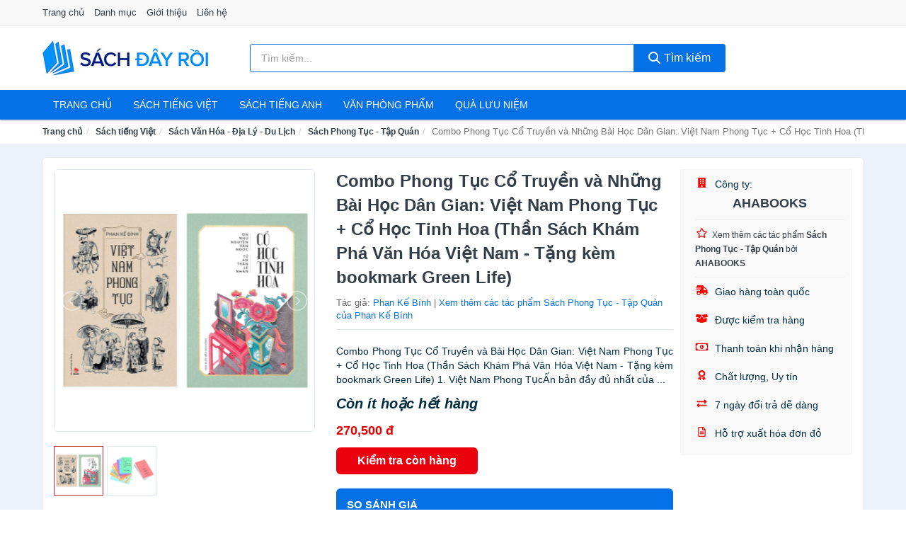

--- FILE ---
content_type: text/html; charset=UTF-8
request_url: https://sachdayroi.com/combo-phong-tuc-co-truyen-va-nhung-bai-hoc-dan-gian-viet-nam-phong-tuc-co-hoc-tinh-hoa-than-sach-kham-pha-van-hoa-viet-nam-tang-kem-bookmark-green-life-nti23800787.html
body_size: 13363
content:
<!DOCTYPE html><html lang="vi"><head prefix="og: http://ogp.me/ns# fb: http://ogp.me/ns/fb# article: http://ogp.me/ns/article#"><meta charset="utf-8"><!--[if IE]><meta http-equiv='X-UA-Compatible' content='IE=edge,chrome=1'><![endif]--><meta name="viewport" content="width=device-width,minimum-scale=1,initial-scale=1"><title>Combo Phong Tục Cổ Truyền và Những Bài Học Dân Gian: Việt Nam Phong Tục + Cổ Học Tinh Hoa (Thần Sách Khám Phá Văn Hóa Việt Nam - Tặng kèm bookmark Green Life) - Sách Phong Tục - Tập Quán Tác giả Phan Kế Bính | SachDayRoi.com</title><meta name="description" content="Combo Phong Tục Cổ Truyền và Bài Học Dân Gian: Việt Nam Phong Tục + Cổ Học Tinh Hoa (Thần Sách Khám Phá Văn Hóa Việt Nam - Tặng kèm bookmark Green Life) 1. Việt Nam Phong TụcẤn bản đầy đủ nhất của ..."><meta name="keywords" content="Combo Phong Tục Cổ Truyền và Những Bài Học Dân Gian: Việt Nam Phong Tục + Cổ Học Tinh Hoa (Thần Sách Khám Phá Văn Hóa Việt Nam - Tặng kèm bookmark Green Life)"><meta name="robots" content="noodp"/><meta itemprop="name" content="Combo Phong Tục Cổ Truyền và Những Bài Học Dân Gian: Việt Nam Phong Tục + Cổ Học Tinh Hoa (Thần Sách Khám Phá Văn Hóa Việt Nam - Tặng kèm bookmark Green Life) - Sách Phong Tục - Tập Quán Tác giả Phan Kế Bính | SachDayRoi.com"><meta itemprop="description" content="Combo Phong Tục Cổ Truyền và Bài Học Dân Gian: Việt Nam Phong Tục + Cổ Học Tinh Hoa (Thần Sách Khám Phá Văn Hóa Việt Nam - Tặng kèm bookmark Green Life) 1. Việt Nam Phong TụcẤn bản đầy đủ nhất của ..."><meta itemprop="image" content="https://salt.tikicdn.com/ts/product/1c/ed/af/201a2e3c4306f0198d3d93fee3106ae7.jpg"><meta name="twitter:card" content="summary"><meta name="twitter:site" content="SachDayRoi.com"><meta name="twitter:title" content="Combo Phong Tục Cổ Truyền và Những Bài Học Dân Gian: Việt Nam Phong Tục + Cổ Học Tinh Hoa (Thần Sách Khám Phá Văn Hóa Việt Nam - Tặng kèm bookmark Green Life) - Sách Phong Tục - Tập Quán Tác giả Phan Kế Bính | SachDayRoi.com"><meta name="twitter:description" content="Combo Phong Tục Cổ Truyền và Bài Học Dân Gian: Việt Nam Phong Tục + Cổ Học Tinh Hoa (Thần Sách Khám Phá Văn Hóa Việt Nam - Tặng kèm bookmark Green Life) 1. Việt Nam Phong TụcẤn bản đầy đủ nhất của ..."><meta name="twitter:creator" content="@SachDayRoi"><meta name="twitter:image" content="https://salt.tikicdn.com/ts/product/1c/ed/af/201a2e3c4306f0198d3d93fee3106ae7.jpg"><meta property="og:title" content="Combo Phong Tục Cổ Truyền và Những Bài Học Dân Gian: Việt Nam Phong Tục + Cổ Học Tinh Hoa (Thần Sách Khám Phá Văn Hóa Việt Nam - Tặng kèm bookmark Green Life) - Sách Phong Tục - Tập Quán Tác giả Phan Kế Bính | SachDayRoi.com" /><meta property="og:type" content="website" /><meta property="og:url" content="https://sachdayroi.com/combo-phong-tuc-co-truyen-va-nhung-bai-hoc-dan-gian-viet-nam-phong-tuc-co-hoc-tinh-hoa-than-sach-kham-pha-van-hoa-viet-nam-tang-kem-bookmark-green-life-nti23800787.html" /><meta property="og:image" content="https://salt.tikicdn.com/ts/product/1c/ed/af/201a2e3c4306f0198d3d93fee3106ae7.jpg" /><meta property="og:description" content="Combo Phong Tục Cổ Truyền và Bài Học Dân Gian: Việt Nam Phong Tục + Cổ Học Tinh Hoa (Thần Sách Khám Phá Văn Hóa Việt Nam - Tặng kèm bookmark Green Life) 1. Việt Nam Phong TụcẤn bản đầy đủ nhất của ..." /><meta property="og:locale" content="vi_VN" /><meta property="og:site_name" content="Sách Đây Rồi!" /><meta property="fb:app_id" content="394693068022213"/><link rel="canonical" href="https://sachdayroi.com/combo-phong-tuc-co-truyen-va-nhung-bai-hoc-dan-gian-viet-nam-phong-tuc-co-hoc-tinh-hoa-than-sach-kham-pha-van-hoa-viet-nam-tang-kem-bookmark-green-life-nti23800787.html" /><link rel="apple-touch-icon" sizes="180x180" href="https://c.mgg.vn/d/sachdayroi.com/img/icons/apple-touch-icon.png"><link rel="icon" type="image/png" sizes="32x32" href="https://c.mgg.vn/d/sachdayroi.com/img/icons/favicon-32x32.png"><link rel="icon" type="image/png" sizes="16x16" href="https://c.mgg.vn/d/sachdayroi.com/img/icons/favicon-16x16.png"><link rel="manifest" href="https://sachdayroi.com/webmanifest.json"><link rel="mask-icon" href="https://c.mgg.vn/d/sachdayroi.com/img/icons/safari-pinned-tab.svg" color="#011671"><link rel="shortcut icon" href="/favicon.ico"><meta name="apple-mobile-web-app-title" content="Sách Đây Rồi!"><meta name="application-name" content="Sách Đây Rồi!"><meta name="msapplication-TileColor" content="#ffffff"><meta name="msapplication-TileImage" content="https://c.mgg.vn/d/sachdayroi.com/img/icons/mstile-144x144.png"><meta name="msapplication-config" content="https://c.mgg.vn/d/sachdayroi.com/img/icons/browserconfig.xml"><meta name="theme-color" content="#ffffff"><style type="text/css">html{font-family:-apple-system,BlinkMacSystemFont,"Segoe UI",Roboto,"Helvetica Neue",Arial,"Noto Sans",sans-serif,"Apple Color Emoji","Segoe UI Emoji","Segoe UI Symbol","Noto Color Emoji";-webkit-text-size-adjust:100%;-ms-text-size-adjust:100%}body{margin:0}article,aside,details,figcaption,figure,footer,header,hgroup,main,menu,nav,section,summary{display:block}audio,canvas,progress,video{display:inline-block;vertical-align:baseline}audio:not([controls]){display:none;height:0}[hidden],template{display:none}a{background-color:transparent}a:active,a:hover{outline:0}abbr[title]{border-bottom:1px dotted}b,strong{font-weight:600}dfn{font-style:italic}h1{margin:.67em 0;font-size:2em}mark{color:#000;background:#ff0}small{font-size:80%}sub,sup{position:relative;font-size:75%;line-height:0;vertical-align:baseline}sup{top:-.5em}sub{bottom:-.25em}img{border:0}svg:not(:root){overflow:hidden}figure{margin:1em 40px}hr{height:0;-webkit-box-sizing:content-box;-moz-box-sizing:content-box;box-sizing:content-box}pre{overflow:auto}code,kbd,pre,samp{font-family:monospace,monospace;font-size:1em}button,input,optgroup,select,textarea{margin:0;font:inherit;color:inherit}button{overflow:visible}button,select{text-transform:none}button,html input[type=button],input[type=reset],input[type=submit]{-webkit-appearance:button;cursor:pointer}button[disabled],html input[disabled]{cursor:default}button::-moz-focus-inner,input::-moz-focus-inner{padding:0;border:0}input{line-height:normal}input[type=checkbox],input[type=radio]{-webkit-box-sizing:border-box;-moz-box-sizing:border-box;box-sizing:border-box;padding:0}input[type=number]::-webkit-inner-spin-button,input[type=number]::-webkit-outer-spin-button{height:auto}input[type=search]{-webkit-box-sizing:content-box;-moz-box-sizing:content-box;box-sizing:content-box;-webkit-appearance:textfield}input[type=search]::-webkit-search-cancel-button,input[type=search]::-webkit-search-decoration{-webkit-appearance:none}fieldset{padding:.35em .625em .75em;margin:0 2px;border:1px solid silver}legend{padding:0;border:0}textarea{overflow:auto}optgroup{font-weight:600}table{border-spacing:0;border-collapse:collapse}td,th{padding:0}</style><link href="https://c.mgg.vn/d/sachdayroi.com/css/s1.css" rel="stylesheet"><!--[if lt IE 9]><script src="https://oss.maxcdn.com/html5shiv/3.7.3/html5shiv.min.js"></script><script src="https://oss.maxcdn.com/respond/1.4.2/respond.min.js"></script><![endif]--><link rel="amphtml" href="https://sachdayroi.com/combo-phong-tuc-co-truyen-va-nhung-bai-hoc-dan-gian-viet-nam-phong-tuc-co-hoc-tinh-hoa-than-sach-kham-pha-van-hoa-viet-nam-tang-kem-bookmark-green-life-nti23800787.html?amp"><link href="https://c.mgg.vn/d/a/ls.css" rel="stylesheet"><script src="https://cdn.onesignal.com/sdks/OneSignalSDK.js" async=""></script><script>var OneSignal = window.OneSignal || [];OneSignal.push(function() {OneSignal.init({appId: "c235e32b-2a46-46a7-87ec-018a10f1c4a3"});});</script></head><body itemscope="" itemtype="http://schema.org/WebPage"><div id="header-top"><header itemscope="" itemtype="http://schema.org/WPHeader"><div id="top-header" class="hidden-xs"><div class="container"><div class="row"><div class="col-sm-12"><a href="https://sachdayroi.com/" title="Trang chủ">Trang chủ</a> <a href="https://sachdayroi.com/danh-muc/" title="Danh mục">Danh mục</a> <a href="https://sachdayroi.com/p/gioi-thieu.html" title="Giới thiệu">Giới thiệu</a> <a href="https://sachdayroi.com/p/lien-he.html" title="Liên hệ">Liên hệ</a></div></div></div></div><div id="main-header"><div class="container"><div class="row"><div class="col-xs-12 col-sm-4 col-md-3"><button type="button" class="visible-xs bnam-menu is-closed" data-toggle="offcanvas" aria-label="Menu"><span class="hamb-top"></span><span class="hamb-middle"></span><span class="hamb-bottom"></span></button><a href="https://sachdayroi.com/" class="logo" itemprop="headline" title="SachDayRoi.com"><img data-original="https://c.mgg.vn/d/sachdayroi.com/img/logo_header.jpg" class="lazy" alt="Sách Đây Rồi!" src="[data-uri]" width="auto" height="auto"><noscript><img src="https://c.mgg.vn/d/sachdayroi.com/img/logo_header.jpg" alt="Sách Đây Rồi!" srcset="https://c.mgg.vn/d/sachdayroi.com/img/logo_header@2x.jpg 2x"></noscript><span class="hidden" itemprop="description">Sách Đây Rồi!</span></a></div><div id="header-search" class="hidden-xs col-sm-8 col-md-7"><form method="GET" action="https://sachdayroi.com/" itemprop="potentialAction" itemscope="" itemtype="http://schema.org/SearchAction"><meta itemprop="target" content="https://sachdayroi.com/?s={s}"><div class="input-group form"><input type="text" name="s" class="form-control" placeholder="Tìm kiếm..." aria-label="Tìm kiếm tác giả" value="" id="search-top"><span class="input-group-btn"><button class="btn btn-search-top" type="submit"><span class="s-icon"><span class="s-icon-circle"></span><span class="s-icon-rectangle"></span></span> Tìm kiếm</button></span></div></form></div></div></div></div></header></div><div id="search-mobi" class="container visible-xs"><div class="row"><div class="col-xs-12"><form method="GET" action="https://sachdayroi.com/"><div class="input-group form"><input name="s" class="search-top form-control" placeholder="Tìm kiếm..." value="" type="text" aria-label="Tìm kiếm tác giả"><span class="input-group-btn"><button class="btn btn-danger btn-search-top" type="submit">Tìm kiếm</button></span></div></form></div></div></div><div id="header-nav"><div class="container"><nav id="main-nav" itemscope itemtype="http://schema.org/SiteNavigationElement" aria-label="Main navigation"><ul class="menu"><li><a href="https://sachdayroi.com/" title="Trang chủ">Trang chủ</a></li><li class="dropdown"><a href="https://sachdayroi.com/sach-truyen-tieng-viet-455/" title="Sách tiếng việt">Sách tiếng việt</a><ul class="dropdown-menu"><li><a href="https://sachdayroi.com/sach-van-hoc-978/" title="Sách văn học">Sách văn học</a></li><li><a href="https://sachdayroi.com/sach-kinh-te-985/" title="Sách kinh tế">Sách kinh tế</a></li><li><a href="https://sachdayroi.com/sach-truyen-thieu-nhi-532/" title="Sách thiếu nhi">Sách thiếu nhi</a></li><li><a href="https://sachdayroi.com/sach-ky-nang-song-1009/" title="Sách kỹ năng sống">Sách kỹ năng sống</a></li><li><a href="https://sachdayroi.com/sach-ba-me-em-be-2666/" title="Sách Bà mẹ - Em bé">Sách Bà mẹ - Em bé</a></li><li><a href="https://sachdayroi.com/sach-giao-khoa-giao-trinh-2460/" title="Sách Giáo Khoa - Giáo Trình">Sách Giáo Khoa - Giáo Trình</a></li><li><a href="https://sachdayroi.com/ngoai-ngu-tu-dien-1026/" title="Sách Học Ngoại Ngữ">Sách Học Ngoại Ngữ</a></li><li><a href="https://sachdayroi.com/sach-tham-khao-2459/" title="Sách Tham Khảo">Sách Tham Khảo</a></li><li><a href="https://sachdayroi.com/tu-dien-1036/" title="Từ Điển">Từ Điển</a></li><li><a href="https://sachdayroi.com/sach-kien-thuc-tong-hop-1012/" title="Sách Kiến Thức Tổng Hợp">Sách Kiến Thức Tổng Hợp</a></li><li><a href="https://sachdayroi.com/khoa-hoc-ky-thuat-1018/" title="Sách Khoa Học - Kỹ Thuật">Sách Khoa Học - Kỹ Thuật</a></li><li><a href="https://sachdayroi.com/lich-su-dia-ly-1019/" title="Sách Lịch sử">Sách Lịch sử</a></li><li><a href="https://sachdayroi.com/dien-anh-nhac-hoa-1020/" title="Điện Ảnh - Nhạc - Họa">Điện Ảnh - Nhạc - Họa</a></li><li><a href="https://sachdayroi.com/truyen-tranh-1223/" title="Truyện Tranh, Manga, Comic">Truyện Tranh, Manga, Comic</a></li><li><a href="https://sachdayroi.com/ton-giao-tam-linh-1000/" title="Sách Tôn Giáo - Tâm Linh">Sách Tôn Giáo - Tâm Linh</a></li><li><a href="https://sachdayroi.com/sach-van-hoa-dia-ly-du-lich-996/" title="Sách Văn Hóa - Địa Lý - Du Lịch">Sách Văn Hóa - Địa Lý - Du Lịch</a></li><li><a href="https://sachdayroi.com/chinh-tri-phap-ly-1014/" title="Sách Chính Trị - Pháp Lý">Sách Chính Trị - Pháp Lý</a></li><li><a href="https://sachdayroi.com/nong-lam-ngu-nghiep-1021/" title="Sách Nông - Lâm - Ngư Nghiệp">Sách Nông - Lâm - Ngư Nghiệp</a></li><li><a href="https://sachdayroi.com/cong-nghe-thong-tin-1015/" title="Sách Công Nghệ Thông Tin">Sách Công Nghệ Thông Tin</a></li><li><a href="https://sachdayroi.com/y-hoc-1024/" title="Sách Y Học">Sách Y Học</a></li><li><a href="https://sachdayroi.com/tap-chi-catalogue-1607/" title="Tạp Chí - Catalogue">Tạp Chí - Catalogue</a></li><li><a href="https://sachdayroi.com/tam-ly-gioi-tinh-1007/" title="Sách Tâm lý - Giới tính">Sách Tâm lý - Giới tính</a></li><li><a href="https://sachdayroi.com/sach-thuong-thuc-gia-dinh-1001/" title="Sách Thường Thức - Gia Đình">Sách Thường Thức - Gia Đình</a></li></ul></li><li class="dropdown"><a href="https://sachdayroi.com/sach-tieng-anh-459/" title="Sách tiếng anh">Sách tiếng anh</a><ul class="dropdown-menu"><li><a href="https://sachdayroi.com/art-photography-762/" title="Art & Photography">Art & Photography</a></li><li><a href="https://sachdayroi.com/biographies-memoirs-166/" title="Biographies & Memoirs">Biographies & Memoirs</a></li><li><a href="https://sachdayroi.com/business-economics-143/" title="Business & Economics">Business & Economics</a></li><li><a href="https://sachdayroi.com/self-help-753/" title="How-to - Self Help">How-to - Self Help</a></li><li><a href="https://sachdayroi.com/children-books-146/" title="Children's Books">Children's Books</a></li><li><a href="https://sachdayroi.com/dictionary-421/" title="Dictionary">Dictionary</a></li><li><a href="https://sachdayroi.com/education-teaching-5447/" title="Education - Teaching">Education - Teaching</a></li><li><a href="https://sachdayroi.com/fiction-literature-148/" title="Fiction - Literature">Fiction - Literature</a></li><li><a href="https://sachdayroi.com/magazines-6584/" title="Magazines">Magazines</a></li><li><a href="https://sachdayroi.com/medical-books-357/" title="Medical Books">Medical Books</a></li><li><a href="https://sachdayroi.com/parenting-relationships-167/" title="Parenting & Relationships">Parenting & Relationships</a></li><li><a href="https://sachdayroi.com/reference-5448/" title="Reference">Reference</a></li><li><a href="https://sachdayroi.com/science-technology-408/" title="Science - Technology">Science - Technology</a></li><li><a href="https://sachdayroi.com/history-politics-social-sciences-771/" title="History, Politics & Social Sciences">History, Politics & Social Sciences</a></li><li><a href="https://sachdayroi.com/travel-holiday-171/" title="Travel & Holiday">Travel & Holiday</a></li><li><a href="https://sachdayroi.com/cookbooks-food-wine-160/" title="Cookbooks, Food & Wine">Cookbooks, Food & Wine</a></li></ul></li><li class="dropdown"><a href="https://sachdayroi.com/van-phong-pham-qua-luu-niem-7880/" title="Văn phòng phẩm">Văn phòng phẩm</a><ul class="dropdown-menu"><li><a href="https://sachdayroi.com/thiet-bi-van-phong-2001/" title="Dụng Cụ Văn Phòng">Dụng Cụ Văn Phòng</a></li><li><a href="https://sachdayroi.com/dung-cu-hoc-sinh-2504/" title="Dụng Cụ Học Sinh">Dụng Cụ Học Sinh</a></li><li><a href="https://sachdayroi.com/vpp-but-viet-1997/" title="Bút - Viết các loại">Bút - Viết các loại</a></li><li><a href="https://sachdayroi.com/flashcard-hoc-2049/" title="Flashcards">Flashcards</a></li><li><a href="https://sachdayroi.com/so-tay-so-ghi-chep-2038/" title="Sổ Tay Các Loại">Sổ Tay Các Loại</a></li><li><a href="https://sachdayroi.com/tap-vo-cac-loai-2046/" title="Tập vở các loại">Tập vở các loại</a></li><li><a href="https://sachdayroi.com/cd-dvd-2472/" title="Văn Hóa Phẩm">Văn Hóa Phẩm</a></li><li><a href="https://sachdayroi.com/thiet-bi-giao-duc-truong-hoc-6349/" title="Thiết Bị Giáo Dục Trường Học">Thiết Bị Giáo Dục Trường Học</a></li><li><a href="https://sachdayroi.com/balo-hoc-sinh-cap-hoc-sinh-5813/" title="Balo Học Sinh - Cặp học sinh">Balo Học Sinh - Cặp học sinh</a></li><li><a href="https://sachdayroi.com/may-tinh-dien-tu-2591/" title="Máy Tính Điện Tử">Máy Tính Điện Tử</a></li><li><a href="https://sachdayroi.com/but-mau-but-sap-2677/" title="Bút Chì Màu - Bút Lông Màu - Sáp Màu">Bút Chì Màu - Bút Lông Màu - Sáp Màu</a></li><li><a href="https://sachdayroi.com/lich-4031/" title="Lịch">Lịch</a></li><li><a href="https://sachdayroi.com/san-pham-ve-giay-2507/" title="Sản phẩm về giấy">Sản phẩm về giấy</a></li><li><a href="https://sachdayroi.com/thiet-bi-van-phong-18537/" title="Thiết bị văn phòng">Thiết bị văn phòng</a></li></ul></li><li class="dropdown"><a href="https://sachdayroi.com/qua-luu-niem-18467/" title="Quà lưu niệm">Quà lưu niệm</a><ul class="dropdown-menu"><li><a href="https://sachdayroi.com/thu-bong-4763/" title="Thú Nhồi Bông">Thú Nhồi Bông</a></li><li><a href="https://sachdayroi.com/bookmark-6364/" title="Bookmark">Bookmark</a></li><li><a href="https://sachdayroi.com/thiep-buu-anh-6680/" title="Thiệp - Bưu ảnh">Thiệp - Bưu ảnh</a></li><li><a href="https://sachdayroi.com/qua-tang-trang-suc-18469/" title="Quà tặng trang sức">Quà tặng trang sức</a></li><li><a href="https://sachdayroi.com/album-khung-hinh-8403/" title="Album - Khung Hình">Album - Khung Hình</a></li><li><a href="https://sachdayroi.com/mo-hinh-trang-tri-18471/" title="Mô hình trang trí">Mô hình trang trí</a></li><li><a href="https://sachdayroi.com/sticker-decal-trang-tri-18473/" title="Sticker - Decal trang trí">Sticker - Decal trang trí</a></li><li><a href="https://sachdayroi.com/ly-coc-6385/" title="Ly - Cốc">Ly - Cốc</a></li><li><a href="https://sachdayroi.com/kep-anh-go-6365/" title="Kẹp Ảnh Gỗ">Kẹp Ảnh Gỗ</a></li><li><a href="https://sachdayroi.com/hop-qua-tui-qua-18485/" title="Hộp quà - Túi quà">Hộp quà - Túi quà</a></li><li><a href="https://sachdayroi.com/tuong-6354/" title="Tượng">Tượng</a></li><li><a href="https://sachdayroi.com/moc-khoa-phu-kien-trang-tri-8404/" title="Móc Khóa - Phụ Kiện Trang Trí">Móc Khóa - Phụ Kiện Trang Trí</a></li><li><a href="https://sachdayroi.com/phu-kien-vat-lieu-trang-tri-18481/" title="Phụ kiện - Vật liệu trang trí">Phụ kiện - Vật liệu trang trí</a></li><li><a href="https://sachdayroi.com/qua-tang-trang-tri-khac-18483/" title="Quà tặng trang trí khác">Quà tặng trang trí khác</a></li><li><a href="https://sachdayroi.com/guong-mini-25845/" title="Gương mini">Gương mini</a></li></ul></li></ul></nav></div></div><div class="overlay"></div><script type="application/ld+json">{"@context":"http://schema.org","@type":"BreadcrumbList","itemListElement":[{"@type":"ListItem","position":1,"item":{"@id":"https://sachdayroi.com/","name":"Sách Đây Rồi!"}},{"@type":"ListItem","position":2,"item":{"@id":"https://sachdayroi.com/sach-truyen-tieng-viet-455/","name":"Sách tiếng Việt"}},{"@type":"ListItem","position":3,"item":{"@id":"https://sachdayroi.com/sach-van-hoa-dia-ly-du-lich-996/","name":"Sách Văn Hóa - Địa Lý - Du Lịch"}},{"@type":"ListItem","position":4,"item":{"@id":"https://sachdayroi.com/sach-phong-tuc-tap-quan-7131/","name":"Sách Phong Tục - Tập Quán"}},{"@type":"ListItem","position":5,"item":{"@id":"https://sachdayroi.com/combo-phong-tuc-co-truyen-va-nhung-bai-hoc-dan-gian-viet-nam-phong-tuc-co-hoc-tinh-hoa-than-sach-kham-pha-van-hoa-viet-nam-tang-kem-bookmark-green-life-nti23800787.html","name":"Combo Phong Tục Cổ Truyền và Những Bài Học Dân Gian: Việt Nam Phong Tục + Cổ Học Tinh Hoa (Thần Sách Khám Phá Văn Hóa Việt Nam - Tặng kèm bookmark Green Life)"}}]}</script><div id="breadcrumb"><div class="container"><ol class="breadcrumb"><li><a href="https://sachdayroi.com/" title="Trang chủ Sách Đây Rồi!">Trang chủ</a></li><li><a href="https://sachdayroi.com/sach-truyen-tieng-viet-455/" title="Sách tiếng Việt">Sách tiếng Việt</a></li><li><a href="https://sachdayroi.com/sach-van-hoa-dia-ly-du-lich-996/" title="Sách Văn Hóa - Địa Lý - Du Lịch">Sách Văn Hóa - Địa Lý - Du Lịch</a></li><li><a href="https://sachdayroi.com/sach-phong-tuc-tap-quan-7131/" title="Sách Phong Tục - Tập Quán">Sách Phong Tục - Tập Quán</a></li><li class="active hidden-xs">Combo Phong Tục Cổ Truyền và Những Bài Học Dân Gian: Việt Nam Phong Tục + Cổ Học Tinh Hoa (Thần Sách Khám Phá Văn Hóa Việt Nam - Tặng kèm bookmark Green Life)</li></ol></div></div><script type="application/ld+json">{"@context":"http://schema.org/","@type":"Product","name":"Combo Phong T\u1ee5c C\u1ed5 Truy\u1ec1n v\u00e0 Nh\u1eefng B\u00e0i H\u1ecdc D\u00e2n Gian: Vi\u1ec7t Nam Phong T\u1ee5c + C\u1ed5 H\u1ecdc Tinh Hoa (Th\u1ea7n S\u00e1ch Kh\u00e1m Ph\u00e1 V\u0103n H\u00f3a Vi\u1ec7t Nam - T\u1eb7ng k\u00e8m bookmark Green Life)","image":"https://salt.tikicdn.com/ts/product/1c/ed/af/201a2e3c4306f0198d3d93fee3106ae7.jpg","description":"Combo Phong T\u1ee5c C\u1ed5 Truy\u1ec1n v\u00e0 B\u00e0i H\u1ecdc D\u00e2n Gian: Vi\u1ec7t Nam Phong T\u1ee5c + C\u1ed5 H\u1ecdc Tinh Hoa (Th\u1ea7n S\u00e1ch Kh\u00e1m Ph\u00e1 V\u0103n H\u00f3a Vi\u1ec7t Nam - T\u1eb7ng k\u00e8m bookmark Green Life) 1. Vi\u1ec7t Nam Phong T\u1ee5c\u1ea4n b\u1ea3n \u0111\u1ea7y \u0111\u1ee7 nh\u1ea5t c\u1ee7a ...","url":"https://sachdayroi.com/combo-phong-tuc-co-truyen-va-nhung-bai-hoc-dan-gian-viet-nam-phong-tuc-co-hoc-tinh-hoa-than-sach-kham-pha-van-hoa-viet-nam-tang-kem-bookmark-green-life-nti23800787.html","itemCondition":"http://schema.org/NewCondition","sku":"3396342688080","mpn":"3396342688080","brand":{"@type":"Thing","name":"Phan K\u1ebf B\u00ednh"},"offers":{"@type":"Offer","price":270500,"priceCurrency":"VND","priceValidUntil":"2027-12-31","url":"https://sachdayroi.com/combo-phong-tuc-co-truyen-va-nhung-bai-hoc-dan-gian-viet-nam-phong-tuc-co-hoc-tinh-hoa-than-sach-kham-pha-van-hoa-viet-nam-tang-kem-bookmark-green-life-nti23800787.html","itemCondition":"http://schema.org/NewCondition","availability":"http://schema.org/InStock","seller":{"@type":"Organization","name":"AHABOOKS"}}}</script><main><div id="product_main" class="page-wrapper"><div class="container"><section><div class="product-detail div-shadow"><div class="row"><div class="col-xs-12 col-sm-4"><ul id="imageGallery" class="gallery list-unstyled" style="max-height:660px;overflow:hidden"><li data-thumb="https://salt.tikicdn.com/cache/280x280/ts/product/1c/ed/af/201a2e3c4306f0198d3d93fee3106ae7.jpg" data-src="https://salt.tikicdn.com/ts/product/1c/ed/af/201a2e3c4306f0198d3d93fee3106ae7.jpg"><img src="https://salt.tikicdn.com/ts/product/1c/ed/af/201a2e3c4306f0198d3d93fee3106ae7.jpg" alt="Combo Phong Tục Cổ Truyền và Những Bài Học Dân Gian: Việt Nam Phong Tục + Cổ Học Tinh Hoa (Thần Sách Khám Phá Văn Hóa Việt Nam - Tặng kèm bookmark Green Life)" /></li><li data-thumb="https://salt.tikicdn.com/cache/280x280/ts/product/65/64/74/1737c61e2c32873fa136f436e299ac11.jpg" data-src="https://salt.tikicdn.com/ts/product/65/64/74/1737c61e2c32873fa136f436e299ac11.jpg"><img src="https://salt.tikicdn.com/ts/product/65/64/74/1737c61e2c32873fa136f436e299ac11.jpg" alt="Combo Phong Tục Cổ Truyền và Những Bài Học Dân Gian: Việt Nam Phong Tục + Cổ Học Tinh Hoa (Thần Sách Khám Phá Văn Hóa Việt Nam - Tặng kèm bookmark Green Life)" /></li></ul></div><div class="col-xs-12 col-sm-8"><div class="row"><div class="col-xs-12 col-sm-8"><div id="product-short"><div class="product-head"><h1 class="page-title">Combo Phong Tục Cổ Truyền và Những Bài Học Dân Gian: Việt Nam Phong Tục + Cổ Học Tinh Hoa (Thần Sách Khám Phá Văn Hóa Việt Nam - Tặng kèm bookmark Green Life)</h1><span class="brand" style="margin-bottom:5px">Tác giả: <a href="https://sachdayroi.com/tac-gia/phan-ke-binh/" title="Tác giả Phan Kế Bính">Phan Kế Bính</a> | <a href="https://sachdayroi.com/sach-phong-tuc-tap-quan-7131/?tac-gia=phan-ke-binh" title="Sách Phong Tục - Tập Quán của tác giả Phan Kế Bính">Xem thêm các tác phẩm Sách Phong Tục - Tập Quán của Phan Kế Bính</a></span></div><div id="product-att"><h2 class="hidden">Mô tả ngắn</h2>Combo Phong Tục Cổ Truyền và Bài Học Dân Gian: Việt Nam Phong Tục + Cổ Học Tinh Hoa (Thần Sách Khám Phá Văn Hóa Việt Nam - Tặng kèm bookmark Green Life) 1. Việt Nam Phong TụcẤn bản đầy đủ nhất của ...</div><div class="product-price-wrap"><div class="product-status"><strong><i>Còn ít hoặc hết hàng</i></strong></div><div class="product-price">270,500 đ</div><div class="wrap-btn-buy"><a href="#So_Sanh_Gia" class="hidden ssg" title="So Sánh Giá"><svg viewBox="0 0 15 15" id="showMenu" tabindex="0"><path d="m .5.5h2.2l2.5 10.5h7.2l2.1-7.5h-10.8" fill="none" stroke-linecap="round" stroke-linejoin="round" stroke-miterlimit="10"></path><circle cx="6" cy="13.5" r="1"></circle><circle cx="11.5" cy="13.5" r="1"></circle><path d="m7.5 7h3" fill="none" stroke-linecap="round" stroke-miterlimit="10"></path><path d="m9 8.5v-3" fill="none" stroke-linecap="round" stroke-miterlimit="10"></path></svg> SO SÁNH GIÁ</a><a href="https://sachdayroi.com/mua/ti23800648.html" target="_blank" class="btn btn-danger btn-buy-now" title="Kiểm tra tình trạng còn hàng hay hết" rel="nofollow">Kiểm tra còn hàng</a></div><div class="check-price" id="So_Sanh_Gia"><h3>So sánh giá <span class="hidden ssg-close">&times;</span></h3><ul><li><a href="https://sachdayroi.com/mua/ti23800648.html?d=fahasa" target="_blank" title="Check giá Fahasa" rel="nofollow"><img data-original="https://c.mgg.vn/d/a/fahasa.png" src="[data-uri]" alt="Fahasa" class="lazy" style="width:100px;height:50px"><span class="btn btn-danger">Xem giá Fahasa</span></a></li><li><a href="https://sachdayroi.com/mua/ti23800648.html?d=tiki" target="_blank" title="Check giá Tiki" rel="nofollow"><img data-original="https://c.mgg.vn/d/a/tiki.png" src="[data-uri]" alt="Tiki" class="lazy" style="width:100px;height:50px"><span class="btn btn-danger">Xem giá Tiki.vn</span></a></li><li><a href="https://sachdayroi.com/mua/ti23800648.html?d=lazada" target="_blank" title="Check giá Lazada" rel="nofollow"><img data-original="https://c.mgg.vn/d/a/lazada.png" src="[data-uri]" alt="Lazada" class="lazy" style="width:100px;height:50px"><span class="btn btn-danger">Xem giá Lazada</span></a></li><li><a href="https://sachdayroi.com/mua/ti23800648.html?d=shopee" target="_blank" title="Check giá Shopee" rel="nofollow"><img data-original="https://c.mgg.vn/d/a/shopee.png" src="[data-uri]" alt="Shopee" class="lazy" style="width:100px;height:50px"><span class="btn btn-danger">Xem giá Shopee</span></a></li></ul></div></div></div></div><div class="col-xs-12 col-sm-4"><div id="product-seller"><style type="text/css">.right-box-tiki{background-color:#f9f9f9;border:1px solid #f6f6f6;padding:10px 10px 10px 20px;border-radius:3px}.right-box-tiki ul{list-style:none;padding:0;margin:0}.right-box-tiki ul li{padding:10px 0}.right-box-tiki i{color:#fe0100;padding-right:5px}.right-box-tiki svg{color:#fe0100;padding-right:5px;height:14px;fill:currentColor;min-width:24px}.right-box-tiki .right-box-seller{display:block;padding-bottom:10px;border-bottom:1px solid #eee}.right-box-tiki .right-box-seller .right-box-a{display:block;text-align:center;font-size:18px;padding-top:5px;padding-bottom:10px;border-bottom:1px solid #eee;margin-bottom:10px}@media only screen and (max-width: 767px) {.right-box-tiki{padding:5px 5px 5px 10px}.right-box-tiki ul li{padding:5px 0}}</style><div class="right-box-tiki"><div class="right-box-seller"><span><svg xmlns="http://www.w3.org/2000/svg" viewBox="0 0 448 512"><path d="M436 480h-20V24c0-13.255-10.745-24-24-24H56C42.745 0 32 10.745 32 24v456H12c-6.627 0-12 5.373-12 12v20h448v-20c0-6.627-5.373-12-12-12zM128 76c0-6.627 5.373-12 12-12h40c6.627 0 12 5.373 12 12v40c0 6.627-5.373 12-12 12h-40c-6.627 0-12-5.373-12-12V76zm0 96c0-6.627 5.373-12 12-12h40c6.627 0 12 5.373 12 12v40c0 6.627-5.373 12-12 12h-40c-6.627 0-12-5.373-12-12v-40zm52 148h-40c-6.627 0-12-5.373-12-12v-40c0-6.627 5.373-12 12-12h40c6.627 0 12 5.373 12 12v40c0 6.627-5.373 12-12 12zm76 160h-64v-84c0-6.627 5.373-12 12-12h40c6.627 0 12 5.373 12 12v84zm64-172c0 6.627-5.373 12-12 12h-40c-6.627 0-12-5.373-12-12v-40c0-6.627 5.373-12 12-12h40c6.627 0 12 5.373 12 12v40zm0-96c0 6.627-5.373 12-12 12h-40c-6.627 0-12-5.373-12-12v-40c0-6.627 5.373-12 12-12h40c6.627 0 12 5.373 12 12v40zm0-96c0 6.627-5.373 12-12 12h-40c-6.627 0-12-5.373-12-12V76c0-6.627 5.373-12 12-12h40c6.627 0 12 5.373 12 12v40z"/></svg> Công ty:</span><span class="right-box-a"><a href="https://sachdayroi.com/cong-ty/ahabooks/" title="Công ty AHABOOKS"><strong>AHABOOKS</strong></a></span><a href="https://sachdayroi.com/sach-phong-tuc-tap-quan-7131/?cong-ty=ahabooks" title="Sách Phong Tục - Tập Quán bán bởi AHABOOKS"><svg xmlns="http://www.w3.org/2000/svg" viewBox="0 0 576 512"><path d="M528.1 171.5L382 150.2 316.7 17.8c-11.7-23.6-45.6-23.9-57.4 0L194 150.2 47.9 171.5c-26.2 3.8-36.7 36.1-17.7 54.6l105.7 103-25 145.5c-4.5 26.3 23.2 46 46.4 33.7L288 439.6l130.7 68.7c23.2 12.2 50.9-7.4 46.4-33.7l-25-145.5 105.7-103c19-18.5 8.5-50.8-17.7-54.6zM388.6 312.3l23.7 138.4L288 385.4l-124.3 65.3 23.7-138.4-100.6-98 139-20.2 62.2-126 62.2 126 139 20.2-100.6 98z"/></svg><small>Xem thêm các tác phẩm <strong>Sách Phong Tục - Tập Quán</strong> bởi <strong>AHABOOKS</strong></small></a></div><ul><li><svg xmlns="http://www.w3.org/2000/svg" viewBox="0 0 640 512"><path d="M624 352h-16V243.9c0-12.7-5.1-24.9-14.1-33.9L494 110.1c-9-9-21.2-14.1-33.9-14.1H416V48c0-26.5-21.5-48-48-48H112C85.5 0 64 21.5 64 48v48H8c-4.4 0-8 3.6-8 8v16c0 4.4 3.6 8 8 8h272c4.4 0 8 3.6 8 8v16c0 4.4-3.6 8-8 8H40c-4.4 0-8 3.6-8 8v16c0 4.4 3.6 8 8 8h208c4.4 0 8 3.6 8 8v16c0 4.4-3.6 8-8 8H8c-4.4 0-8 3.6-8 8v16c0 4.4 3.6 8 8 8h208c4.4 0 8 3.6 8 8v16c0 4.4-3.6 8-8 8H64v128c0 53 43 96 96 96s96-43 96-96h128c0 53 43 96 96 96s96-43 96-96h48c8.8 0 16-7.2 16-16v-32c0-8.8-7.2-16-16-16zM160 464c-26.5 0-48-21.5-48-48s21.5-48 48-48 48 21.5 48 48-21.5 48-48 48zm320 0c-26.5 0-48-21.5-48-48s21.5-48 48-48 48 21.5 48 48-21.5 48-48 48zm80-208H416V144h44.1l99.9 99.9V256z"/></svg> Giao hàng toàn quốc</li><li><svg xmlns="http://www.w3.org/2000/svg" viewBox="0 0 640 512"><path d="M425.7 256c-16.9 0-32.8-9-41.4-23.4L320 126l-64.2 106.6c-8.7 14.5-24.6 23.5-41.5 23.5-4.5 0-9-.6-13.3-1.9L64 215v178c0 14.7 10 27.5 24.2 31l216.2 54.1c10.2 2.5 20.9 2.5 31 0L551.8 424c14.2-3.6 24.2-16.4 24.2-31V215l-137 39.1c-4.3 1.3-8.8 1.9-13.3 1.9zm212.6-112.2L586.8 41c-3.1-6.2-9.8-9.8-16.7-8.9L320 64l91.7 152.1c3.8 6.3 11.4 9.3 18.5 7.3l197.9-56.5c9.9-2.9 14.7-13.9 10.2-23.1zM53.2 41L1.7 143.8c-4.6 9.2.3 20.2 10.1 23l197.9 56.5c7.1 2 14.7-1 18.5-7.3L320 64 69.8 32.1c-6.9-.8-13.5 2.7-16.6 8.9z"/></svg> Được kiểm tra hàng</li><li><svg xmlns="http://www.w3.org/2000/svg" viewBox="0 0 640 512"><path d="M320 144c-53.02 0-96 50.14-96 112 0 61.85 42.98 112 96 112 53 0 96-50.13 96-112 0-61.86-42.98-112-96-112zm40 168c0 4.42-3.58 8-8 8h-64c-4.42 0-8-3.58-8-8v-16c0-4.42 3.58-8 8-8h16v-55.44l-.47.31a7.992 7.992 0 0 1-11.09-2.22l-8.88-13.31a7.992 7.992 0 0 1 2.22-11.09l15.33-10.22a23.99 23.99 0 0 1 13.31-4.03H328c4.42 0 8 3.58 8 8v88h16c4.42 0 8 3.58 8 8v16zM608 64H32C14.33 64 0 78.33 0 96v320c0 17.67 14.33 32 32 32h576c17.67 0 32-14.33 32-32V96c0-17.67-14.33-32-32-32zm-16 272c-35.35 0-64 28.65-64 64H112c0-35.35-28.65-64-64-64V176c35.35 0 64-28.65 64-64h416c0 35.35 28.65 64 64 64v160z"/></svg> Thanh toán khi nhận hàng</li><li><svg xmlns="http://www.w3.org/2000/svg" viewBox="0 0 384 512"><path d="M97.12 362.63c-8.69-8.69-4.16-6.24-25.12-11.85-9.51-2.55-17.87-7.45-25.43-13.32L1.2 448.7c-4.39 10.77 3.81 22.47 15.43 22.03l52.69-2.01L105.56 507c8 8.44 22.04 5.81 26.43-4.96l52.05-127.62c-10.84 6.04-22.87 9.58-35.31 9.58-19.5 0-37.82-7.59-51.61-21.37zM382.8 448.7l-45.37-111.24c-7.56 5.88-15.92 10.77-25.43 13.32-21.07 5.64-16.45 3.18-25.12 11.85-13.79 13.78-32.12 21.37-51.62 21.37-12.44 0-24.47-3.55-35.31-9.58L252 502.04c4.39 10.77 18.44 13.4 26.43 4.96l36.25-38.28 52.69 2.01c11.62.44 19.82-11.27 15.43-22.03zM263 340c15.28-15.55 17.03-14.21 38.79-20.14 13.89-3.79 24.75-14.84 28.47-28.98 7.48-28.4 5.54-24.97 25.95-45.75 10.17-10.35 14.14-25.44 10.42-39.58-7.47-28.38-7.48-24.42 0-52.83 3.72-14.14-.25-29.23-10.42-39.58-20.41-20.78-18.47-17.36-25.95-45.75-3.72-14.14-14.58-25.19-28.47-28.98-27.88-7.61-24.52-5.62-44.95-26.41-10.17-10.35-25-14.4-38.89-10.61-27.87 7.6-23.98 7.61-51.9 0-13.89-3.79-28.72.25-38.89 10.61-20.41 20.78-17.05 18.8-44.94 26.41-13.89 3.79-24.75 14.84-28.47 28.98-7.47 28.39-5.54 24.97-25.95 45.75-10.17 10.35-14.15 25.44-10.42 39.58 7.47 28.36 7.48 24.4 0 52.82-3.72 14.14.25 29.23 10.42 39.59 20.41 20.78 18.47 17.35 25.95 45.75 3.72 14.14 14.58 25.19 28.47 28.98C104.6 325.96 106.27 325 121 340c13.23 13.47 33.84 15.88 49.74 5.82a39.676 39.676 0 0 1 42.53 0c15.89 10.06 36.5 7.65 49.73-5.82zM97.66 175.96c0-53.03 42.24-96.02 94.34-96.02s94.34 42.99 94.34 96.02-42.24 96.02-94.34 96.02-94.34-42.99-94.34-96.02z"/></svg> Chất lượng, Uy tín</li><li><svg xmlns="http://www.w3.org/2000/svg" viewBox="0 0 512 512"><path d="M0 168v-16c0-13.255 10.745-24 24-24h360V80c0-21.367 25.899-32.042 40.971-16.971l80 80c9.372 9.373 9.372 24.569 0 33.941l-80 80C409.956 271.982 384 261.456 384 240v-48H24c-13.255 0-24-10.745-24-24zm488 152H128v-48c0-21.314-25.862-32.08-40.971-16.971l-80 80c-9.372 9.373-9.372 24.569 0 33.941l80 80C102.057 463.997 128 453.437 128 432v-48h360c13.255 0 24-10.745 24-24v-16c0-13.255-10.745-24-24-24z"/></svg> 7 ngày đổi trả dễ dàng</li><li><svg xmlns="http://www.w3.org/2000/svg" viewBox="0 0 384 512"><path d="M288 248v28c0 6.6-5.4 12-12 12H108c-6.6 0-12-5.4-12-12v-28c0-6.6 5.4-12 12-12h168c6.6 0 12 5.4 12 12zm-12 72H108c-6.6 0-12 5.4-12 12v28c0 6.6 5.4 12 12 12h168c6.6 0 12-5.4 12-12v-28c0-6.6-5.4-12-12-12zm108-188.1V464c0 26.5-21.5 48-48 48H48c-26.5 0-48-21.5-48-48V48C0 21.5 21.5 0 48 0h204.1C264.8 0 277 5.1 286 14.1L369.9 98c9 8.9 14.1 21.2 14.1 33.9zm-128-80V128h76.1L256 51.9zM336 464V176H232c-13.3 0-24-10.7-24-24V48H48v416h288z"/></svg> Hỗ trợ xuất hóa đơn đỏ</li></ul></div></div></div></div></div></div></div><div class="product-box"><div class="row"><div class="col-xs-12"><div id="product-related"><h3>Sản phẩm tương tự</h3><div class="row"><div class="col-xs-6 col-sm-3 col-md-2 ip"><a href="https://sachdayroi.com/viet-nam-phong-tuc-tu-sach-doi-nti239275522.html" title="Việt Nam Phong Tục ( Tủ Sách Đời Người )"><div><img src="https://c.mgg.vn/d/sachdayroi.com/img/no-pro.jpg" alt="img"><img data-original="https://salt.tikicdn.com/cache/200x200/ts/product/c4/a4/81/9398657f3287e86d8240687bfc8f42ff.png" class="lazy bn-abg" src="https://c.mgg.vn/d/sachdayroi.com/img/no-pro.jpg" alt="Việt Nam Phong Tục ( Tủ Sách Đời Người )"><noscript><img src="https://salt.tikicdn.com/cache/200x200/ts/product/c4/a4/81/9398657f3287e86d8240687bfc8f42ff.png"></noscript></div><span>Việt Nam Phong Tục ( Tủ Sách Đời Người )</span><span>127.000 đ</span></a></div><div class="col-xs-6 col-sm-3 col-md-2 ip"><a href="https://sachdayroi.com/viet-nam-phong-tuc-bia-mem-tai-nti203094067.html" title="Sách Việt Nam Phong Tục (Bìa Mềm) - Tái Bản"><div><img src="https://c.mgg.vn/d/sachdayroi.com/img/no-pro.jpg" alt="img"><img data-original="https://salt.tikicdn.com/cache/200x200/ts/product/53/33/5f/8d19b58a8b9ad25f9f70921661b504eb.jpg" class="lazy bn-abg" src="https://c.mgg.vn/d/sachdayroi.com/img/no-pro.jpg" alt="Sách Việt Nam Phong Tục (Bìa Mềm) - Tái Bản"><noscript><img src="https://salt.tikicdn.com/cache/200x200/ts/product/53/33/5f/8d19b58a8b9ad25f9f70921661b504eb.jpg"></noscript></div><span>Sách Việt Nam Phong Tục (Bìa Mềm) - Tái Bản</span><span>76.000 đ</span></a></div><div class="col-xs-6 col-sm-3 col-md-2 ip"><a href="https://sachdayroi.com/viet-nam-phong-tuc-nti217329866.html" title="Việt Nam Phong Tục"><div><img src="https://c.mgg.vn/d/sachdayroi.com/img/no-pro.jpg" alt="img"><img data-original="https://salt.tikicdn.com/cache/200x200/ts/product/c4/a4/81/b65e9a6364bfddcc86a20f9aa37efc4b.png" class="lazy bn-abg" src="https://c.mgg.vn/d/sachdayroi.com/img/no-pro.jpg" alt="Việt Nam Phong Tục"><noscript><img src="https://salt.tikicdn.com/cache/200x200/ts/product/c4/a4/81/b65e9a6364bfddcc86a20f9aa37efc4b.png"></noscript></div><span>Việt Nam Phong Tục</span><span>127.000 đ</span></a></div><div class="col-xs-6 col-sm-3 col-md-2 ip"><a href="https://sachdayroi.com/viet-nam-phong-tuc-bia-cung-tai-nti203094066.html" title="Sách Việt Nam Phong Tục (Bìa Cứng) - Tái Bản"><div><img src="https://c.mgg.vn/d/sachdayroi.com/img/no-pro.jpg" alt="img"><img data-original="https://salt.tikicdn.com/cache/200x200/ts/product/75/b0/4c/4ce878918742c7c85064747df36d019c.jpg" class="lazy bn-abg" src="https://c.mgg.vn/d/sachdayroi.com/img/no-pro.jpg" alt="Sách Việt Nam Phong Tục (Bìa Cứng) - Tái Bản"><noscript><img src="https://salt.tikicdn.com/cache/200x200/ts/product/75/b0/4c/4ce878918742c7c85064747df36d019c.jpg"></noscript></div><span>Sách Việt Nam Phong Tục (Bìa Cứng) - Tái Bản</span><span>93.800 đ</span></a></div></div></div></div><div class="col-xs-12"><div class="tab-wrap div-shadow"><a href="#gioithieu" class="active">Giới thiệu<span class="hidden-xs"> sản phẩm</span></a><a href="#thongtin"><span class="hidden-xs">Thông tin </span>chi tiết</a></div><div id="product-info" class="div-shadow"><div id="gioithieu"><h2>Giới thiệu Combo Phong Tục Cổ Truyền và Những Bài Học Dân Gian: Việt Nam Phong Tục + Cổ Học Tinh Hoa (Thần Sách Khám Phá Văn Hóa Việt Nam - Tặng kèm bookmark Green Life)</h2><p><strong>Combo Phong Tục Cổ Truyền và Bài Học Dân Gian: <span>Việt Nam Phong Tục + </span>Cổ Học Tinh Hoa (Thần Sách Khám Phá Văn Hóa Việt Nam - Tặng kèm bookmark Green Life)</strong></p> <p> </p> <p><span>1. Việt Nam Phong Tục</span></p> <p><span lang="VI">Ấn bản đầy đủ nhất của “Việt Nam phong tục” - tập khảo cứu toàn diện về phong tục, tập quán của người Việt xưa của học giả Phan Kế Bính. Tập sách có thêm phần chú giải, hiệu chỉnh giúp độc giả ngày nay có thể hiểu rõ hơn tác phẩm. </span></p> <p><span lang="VI">"Việt Nam phong tục” là một nghiên cứu khá kĩ lưỡng, bức tranh toàn diện về phong tục, tập quán của người Việt, từ phong tục trong gia đình, làng xã đến phong tục quốc gia, xã hội được viết với văn phong hiện đại dù vẫn chịu ảnh hưởng của lối viết biền ngẫu đăng đối trong văn học cổ. Mỗi chương, mục đều được tác giả trình bày và diễn giải khúc chiết, ngắn gọn, rõ ràng với quan điểm khá tân tiến so với những người cùng thời.</span></p> <p><span lang="VI">Ấn bản “Việt Nam phong tục” của NXB Kim Đồng được in bìa cứng với gần 100 minh hoạ sống động của hoạ sĩ Bùi Ngọc Thuỷ. </span></p> <p><span lang="VI">“Ta ngoảnh lại mà xem những tục cũ thì tỏ ra nhiều điều ngày trước là hay mà bây giờ hóa ra hủ bại lắm rồi.</span></p> <p><span lang="VI">Đó cũng không phải là tổ tiên ta khi trước có vụng dại gì, chỉ là thời thế mỗi lúc một khác, mà mỗi lần biến cải thì cái trình độ khai hóa lại tấn tới thêm lên một tầng. Ấy cũng là cái lẽ tự nhiên của tạo hóa như thế.</span></p> <p><span lang="VI">Tuy vậy cái tục cũ truyền nhiễm đã lâu, không dễ mà một mai đổi ngay được. Muốn đổi thì phải lựa dần dần, trước hết phải xét điều gì quá tệ mà bỏ bớt đi, rồi lâu lâu mới đem cái tục hay mà bổ hết cho các tục dở. Còn tục gì hay mà là quốc túy của ta thì cứ giữ lấy.”</span></p> <p><span lang="VI">(Tựa, Việt Nam phong tục)</span></p> <p> </p> <p><span lang="VI"><span>2. Cổ Học Tinh Hoa </span></span></p> <p>Một ông lão ở gần cửa ải có con ngựa tự nhiên đi sang nước Hồ mất. Người quen kẻ thuộc đều đến hỏi thăm. Ông lão nói: “Mất ngựa thế mà phúc cho tôi đấy biết đâu!”</p> <p>Cách mấy tháng, con ngựa về lại quyến thêm được một con ngựa hay nữa. Người quen kẻ thuộc đều đến mừng rỡ. Ông lão nói: “Được ngựa thế mà hoạ cho tôi đấy biết đâu!”</p> <p>Từ khi được ngựa hay, con ông lão thích cưỡi, chẳng may ngã què chân. Người quen kẻ thuộc đều đến hỏi thăm. Ông lão nói: “Con què thế mà phúc cho tôi đấy biết đâu!”</p> <p>Cách một năm, có giặc Hồ. Nhà vua bắt lính đi đánh giặc. Quân lính mười người chết đến chín. Chỉ con ông lão, vì què không phải ra lính, mà cha con vẫn có nhau.</p><p>Giá sản phẩm trên Tiki đã bao gồm thuế theo luật hiện hành. Bên cạnh đó, tuỳ vào loại sản phẩm, hình thức và địa chỉ giao hàng mà có thể phát sinh thêm chi phí khác như phí vận chuyển, phụ phí hàng cồng kềnh, thuế nhập khẩu (đối với đơn hàng giao từ nước ngoài có giá trị trên 1 triệu đồng).....</p><br><a href="https://giacoin.com/tienao/phore/" title="Giá PHR" target="_blank" ref="noopener">Giá PHR</a></div><div id="gioithieuthem" class="text-center" style="position: relative;top: -66px;height: 66px;width: 100%;background: linear-gradient(180deg, rgba(255,255,255,0.5) 0%, #fff 100%);padding-top: 66px;"><a href="https://sachdayroi.com/mua/ti23800648.html" class="btn btn-default" target="_blank" title="Xem thêm thông tin" style="color:#0d6efd;border-color:#0d6efd">Xem thêm thông tin sản phẩm</a></div><div id="thongtin" itemscope="" itemtype="https://schema.org/Table"><h2 itemprop="about">Thông tin chi tiết</h2><div class="table-responsive"><table class="table table-bordered"><tr><th>Công ty phát hành</th><td>Nhã Nam</td></tr><tr><th>Loại bìa</th><td>Bìa mềm</td></tr><tr><th>SKU</th><td>3396342688080</td></tr></table></div></div>Liên kết: <a href="https://thefaceshop360.net/sp/kem-chong-nang-toan-dien-ngan-bui-min-natural-sun-eco-super-active-sun-cream-spf50-pa/" title="Kem chống nắng toàn diện ngăn bụi mịn Natural Sun Eco Super Active Sun Cream SPF50+ PA++++" target="_blank" ref="noopener">Kem chống nắng toàn diện ngăn bụi mịn Natural Sun Eco Super Active Sun Cream SPF50+ PA++++</a></div></div></div></div></section></div></div></main><footer id="footer"><div id="footer_main"><div class="container"><div class="row"><div class="col-xs-12 col-sm-8 col-md-5"><a class="footer-logo" href="https://sachdayroi.com/" title="Sách Đây Rồi!"><img data-original="https://c.mgg.vn/d/sachdayroi.com/img/logo_header.jpg" class="lazy" src="https://c.mgg.vn/d/sachdayroi.com/img/no-pro.jpg" alt="Sách Đây Rồi!"><noscript><img src="https://c.mgg.vn/d/sachdayroi.com/img/logo_header.jpg" alt="Sách Đây Rồi!"></noscript></a><p>SachDayRoi.com chuyên cung cấp thông tin giá cả sách các thể loại. Từ sách tiếng anh, tiểu thuyết, học tập, sách trẻ em, truyện tranh, truyện trinh thám, sách giao khoa,... Bằng khả năng sẵn có cùng sự nỗ lực không ngừng, chúng tôi đã tổng hợp hơn 100000 đầu sách, giúp bạn có thể so sánh giá, tìm giá rẻ nhất trước khi mua. <strong>Chúng tôi không bán hàng.</strong></p></div><div class="col-xs-12 col-sm-5 col-md-2"><h4>Về Sách Đây Rồi!</h4><ul><li><a href="https://sachdayroi.com/p/gioi-thieu.html" title="Giới thiệu">Giới thiệu</a></li><li><a href="https://sachdayroi.com/p/chinh-sach-bao-mat.html" title="Chính sách bảo mật">Chính sách bảo mật</a></li><li><a href="https://sachdayroi.com/p/dieu-khoan-su-dung.html" title="Điều khoản sử dụng">Điều khoản sử dụng</a></li><li><a href="https://sachdayroi.com/p/mien-tru-trach-nhiem.html" title="Miễn trừ trách nhiệm">Miễn trừ trách nhiệm</a></li><li><a href="https://sachdayroi.com/danh-muc/" title="Danh mục">Danh mục</a></li><li><a href="https://sachdayroi.com/tac-gia/" title="Danh sách tác giả">Danh sách tác giả</a></li><li><a href="https://sachdayroi.com/cong-ty/" title="Danh sách công ty">Danh sách công ty</a></li><li><a href="https://sachdayroi.com/tag/" title="Danh sách từ khóa">Danh sách từ khóa</a></li><li><a href="https://mgg.vn/ma-giam-gia/tiki-vn/" title="Mã giảm giá Tiki" target="_blank" rel="dofollow noopener">Mã giảm giá Tiki</a></li><li><a href="https://mgg.vn/ma-giam-gia/lazada/" title="Mã giảm giá Lazada" target="_blank" rel="dofollow noopener">Mã giảm giá Lazada</a></li><li><a href="https://mgg.vn/ma-giam-gia/shopee/" title="Mã giảm giá Shopee" target="_blank" rel="dofollow noopener">Mã giảm giá Shopee</a></li><li><a href="https://sachdayroi.com/p/lien-he.html" title="Liên hệ">Liên hệ</a></li></ul></div><div class="col-xs-12 col-sm-5 col-md-2"><h4>Chuyên mục</h4><ul><li><a href="https://sachdayroi.com/sach-truyen-tieng-viet-455/" title="Sách tiếng Việt">Sách tiếng Việt</a></li><li><a href="https://sachdayroi.com/sach-tieng-anh-459/" title="Sách tiếng Anh">Sách tiếng Anh</a></li><li><a href="https://sachdayroi.com/van-phong-pham-qua-luu-niem-7880/" title="Văn phòng phẩm">Văn phòng phẩm</a></li><li><a href="https://sachdayroi.com/qua-luu-niem-18467/" title="Quà lưu niệm">Quà lưu niệm</a></li></ul></div><div class="col-xs-12 col-sm-6 col-md-3"><h4>Liên hệ</h4><ul><li>Địa chỉ: <strong>Sách Đây Rồi!</strong> Điện Biên Phủ, Phường 6, Quận 3, Tp.HCM</li><li>Email: sachdayroi.com@gmail.com</li></ul></div></div></div></div><div class="container"><div class="row"><p>Liên kết hữu ích: <a href="https://tygia.com.vn/" title="Tỷ giá" target="_blank" rel="dofollow noopener">Tỷ giá</a>, <a href="https://thefaceshop360.net/" title="The Face Shop 360" target="_blank" rel="dofollow noopener">The Face Shop 360</a>, <a href="https://giavang.org/" title="Giá Vàng" target="_blank" rel="dofollow noopener">Giá Vàng</a>, <a href="https://webgia.com/" title="Web Giá" target="_blank" rel="dofollow noopener">Web Giá</a>, <a href="https://giacoin.com/" title="GiaCoin.com" target="_blank" rel="dofollow noopener">Giá Coin</a></p></div></div><div class="container-fluid" id="footer_bottom"><div class="row"><div class="col-xs-12">© 2026 – <a href="https://sachdayroi.com/" title="SachDayRoi.com">SachDayRoi.com</a> - <a href="https://sachdayroi.com/" title="SachDayRoi.com">Sách Đây Rồi!</a>.</div></div></div></footer><script src="https://c.mgg.vn/d/a/j.js"></script><script type="text/javascript">$(document).ready(function(){$('.bnam-menu, .overlay').click(function(){if ($('#header-nav').hasClass('bmenu')) {$('#header-nav').removeClass('bmenu');$('.overlay').hide();$('.bnam-menu').removeClass('is-open').addClass('is-closed');} else {$('#header-nav').addClass('bmenu');$('.overlay').show();$('.bnam-menu').removeClass('is-closed').addClass('is-open');}});0<$("img.lazy").length&&$("img.lazy").lazyload({effect:"fadeIn",effectspeed:300});
});</script>
<script src="https://c.mgg.vn/d/a/ls.js"></script><script type="text/javascript">$(".product-size ul li").click(function(){$(this).toggleClass("active");});$(document).ready(function(){$("#imageGallery").lightSlider({gallery:true,item:1,loop:true,thumbItem:5,slideMargin:0,enableDrag:true,currentPagerPosition:'left'});$(".ssg,.ssg-close").click(function(e){$(".check-price").toggleClass("active");e.preventDefault()})});</script><script defer src="https://static.cloudflareinsights.com/beacon.min.js/vcd15cbe7772f49c399c6a5babf22c1241717689176015" integrity="sha512-ZpsOmlRQV6y907TI0dKBHq9Md29nnaEIPlkf84rnaERnq6zvWvPUqr2ft8M1aS28oN72PdrCzSjY4U6VaAw1EQ==" data-cf-beacon='{"version":"2024.11.0","token":"e797d75ce31a4baebe4fb329bc848403","r":1,"server_timing":{"name":{"cfCacheStatus":true,"cfEdge":true,"cfExtPri":true,"cfL4":true,"cfOrigin":true,"cfSpeedBrain":true},"location_startswith":null}}' crossorigin="anonymous"></script>
</body></html>